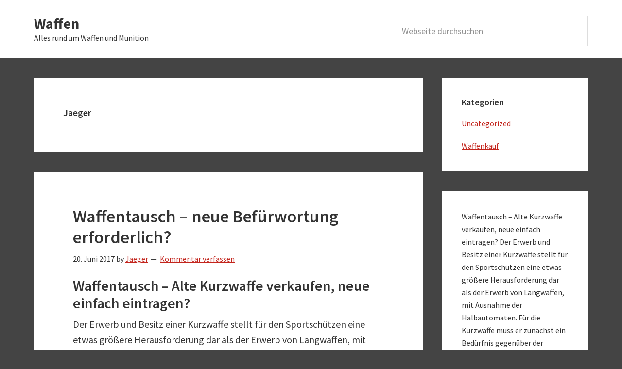

--- FILE ---
content_type: text/html; charset=UTF-8
request_url: https://waffen.xyz/author/koll/
body_size: 9912
content:
<!DOCTYPE html>
<html lang="de">
<head >
<meta charset="UTF-8" />
<meta name="viewport" content="width=device-width, initial-scale=1" />
<meta name='robots' content='index, follow, max-image-preview:large, max-snippet:-1, max-video-preview:-1' />
	<style>img:is([sizes="auto" i], [sizes^="auto," i]) { contain-intrinsic-size: 3000px 1500px }</style>
	
	<!-- This site is optimized with the Yoast SEO plugin v26.1.1 - https://yoast.com/wordpress/plugins/seo/ -->
	<title>Jaeger, Autor bei Waffen</title>
	<link rel="canonical" href="https://waffen.xyz/author/koll/" />
	<meta property="og:locale" content="de_DE" />
	<meta property="og:type" content="profile" />
	<meta property="og:title" content="Jaeger, Autor bei Waffen" />
	<meta property="og:url" content="https://waffen.xyz/author/koll/" />
	<meta property="og:site_name" content="Waffen" />
	<meta property="og:image" content="https://secure.gravatar.com/avatar/a3f2ecff02bcf030d4bcc68d277b0635?s=500&d=mm&r=g" />
	<meta name="twitter:card" content="summary_large_image" />
	<script type="application/ld+json" class="yoast-schema-graph">{"@context":"https://schema.org","@graph":[{"@type":"ProfilePage","@id":"https://waffen.xyz/author/koll/","url":"https://waffen.xyz/author/koll/","name":"Jaeger, Autor bei Waffen","isPartOf":{"@id":"https://waffen.xyz/#website"},"breadcrumb":{"@id":"https://waffen.xyz/author/koll/#breadcrumb"},"inLanguage":"de","potentialAction":[{"@type":"ReadAction","target":["https://waffen.xyz/author/koll/"]}]},{"@type":"BreadcrumbList","@id":"https://waffen.xyz/author/koll/#breadcrumb","itemListElement":[{"@type":"ListItem","position":1,"name":"Startseite","item":"https://waffen.xyz/"},{"@type":"ListItem","position":2,"name":"Archive für Jaeger"}]},{"@type":"WebSite","@id":"https://waffen.xyz/#website","url":"https://waffen.xyz/","name":"Waffen","description":"Alles rund um Waffen und Munition","potentialAction":[{"@type":"SearchAction","target":{"@type":"EntryPoint","urlTemplate":"https://waffen.xyz/?s={search_term_string}"},"query-input":{"@type":"PropertyValueSpecification","valueRequired":true,"valueName":"search_term_string"}}],"inLanguage":"de"},{"@type":"Person","@id":"https://waffen.xyz/#/schema/person/238753e2e8558b397d94df16655a59cf","name":"Jaeger","image":{"@type":"ImageObject","inLanguage":"de","@id":"https://waffen.xyz/#/schema/person/image/","url":"https://secure.gravatar.com/avatar/f0d07ae0a571beae0fb7fa579b5ffcbeeb13f53f022859b4b969262bef1ba0ac?s=96&d=mm&r=g","contentUrl":"https://secure.gravatar.com/avatar/f0d07ae0a571beae0fb7fa579b5ffcbeeb13f53f022859b4b969262bef1ba0ac?s=96&d=mm&r=g","caption":"Jaeger"},"sameAs":["https://jagdschein.xyz"],"mainEntityOfPage":{"@id":"https://waffen.xyz/author/koll/"}}]}</script>
	<!-- / Yoast SEO plugin. -->


<link rel='dns-prefetch' href='//fonts.googleapis.com' />
<link rel="alternate" type="application/rss+xml" title="Waffen &raquo; Feed" href="https://waffen.xyz/feed/" />
<link rel="alternate" type="application/rss+xml" title="Waffen &raquo; Kommentar-Feed" href="https://waffen.xyz/comments/feed/" />
<link rel="alternate" type="application/rss+xml" title="Waffen &raquo; Feed für Beiträge von Jaeger" href="https://waffen.xyz/author/koll/feed/" />
<script type="text/javascript">
/* <![CDATA[ */
window._wpemojiSettings = {"baseUrl":"https:\/\/s.w.org\/images\/core\/emoji\/16.0.1\/72x72\/","ext":".png","svgUrl":"https:\/\/s.w.org\/images\/core\/emoji\/16.0.1\/svg\/","svgExt":".svg","source":{"concatemoji":"https:\/\/waffen.xyz\/wp-includes\/js\/wp-emoji-release.min.js?ver=6.8.3"}};
/*! This file is auto-generated */
!function(s,n){var o,i,e;function c(e){try{var t={supportTests:e,timestamp:(new Date).valueOf()};sessionStorage.setItem(o,JSON.stringify(t))}catch(e){}}function p(e,t,n){e.clearRect(0,0,e.canvas.width,e.canvas.height),e.fillText(t,0,0);var t=new Uint32Array(e.getImageData(0,0,e.canvas.width,e.canvas.height).data),a=(e.clearRect(0,0,e.canvas.width,e.canvas.height),e.fillText(n,0,0),new Uint32Array(e.getImageData(0,0,e.canvas.width,e.canvas.height).data));return t.every(function(e,t){return e===a[t]})}function u(e,t){e.clearRect(0,0,e.canvas.width,e.canvas.height),e.fillText(t,0,0);for(var n=e.getImageData(16,16,1,1),a=0;a<n.data.length;a++)if(0!==n.data[a])return!1;return!0}function f(e,t,n,a){switch(t){case"flag":return n(e,"\ud83c\udff3\ufe0f\u200d\u26a7\ufe0f","\ud83c\udff3\ufe0f\u200b\u26a7\ufe0f")?!1:!n(e,"\ud83c\udde8\ud83c\uddf6","\ud83c\udde8\u200b\ud83c\uddf6")&&!n(e,"\ud83c\udff4\udb40\udc67\udb40\udc62\udb40\udc65\udb40\udc6e\udb40\udc67\udb40\udc7f","\ud83c\udff4\u200b\udb40\udc67\u200b\udb40\udc62\u200b\udb40\udc65\u200b\udb40\udc6e\u200b\udb40\udc67\u200b\udb40\udc7f");case"emoji":return!a(e,"\ud83e\udedf")}return!1}function g(e,t,n,a){var r="undefined"!=typeof WorkerGlobalScope&&self instanceof WorkerGlobalScope?new OffscreenCanvas(300,150):s.createElement("canvas"),o=r.getContext("2d",{willReadFrequently:!0}),i=(o.textBaseline="top",o.font="600 32px Arial",{});return e.forEach(function(e){i[e]=t(o,e,n,a)}),i}function t(e){var t=s.createElement("script");t.src=e,t.defer=!0,s.head.appendChild(t)}"undefined"!=typeof Promise&&(o="wpEmojiSettingsSupports",i=["flag","emoji"],n.supports={everything:!0,everythingExceptFlag:!0},e=new Promise(function(e){s.addEventListener("DOMContentLoaded",e,{once:!0})}),new Promise(function(t){var n=function(){try{var e=JSON.parse(sessionStorage.getItem(o));if("object"==typeof e&&"number"==typeof e.timestamp&&(new Date).valueOf()<e.timestamp+604800&&"object"==typeof e.supportTests)return e.supportTests}catch(e){}return null}();if(!n){if("undefined"!=typeof Worker&&"undefined"!=typeof OffscreenCanvas&&"undefined"!=typeof URL&&URL.createObjectURL&&"undefined"!=typeof Blob)try{var e="postMessage("+g.toString()+"("+[JSON.stringify(i),f.toString(),p.toString(),u.toString()].join(",")+"));",a=new Blob([e],{type:"text/javascript"}),r=new Worker(URL.createObjectURL(a),{name:"wpTestEmojiSupports"});return void(r.onmessage=function(e){c(n=e.data),r.terminate(),t(n)})}catch(e){}c(n=g(i,f,p,u))}t(n)}).then(function(e){for(var t in e)n.supports[t]=e[t],n.supports.everything=n.supports.everything&&n.supports[t],"flag"!==t&&(n.supports.everythingExceptFlag=n.supports.everythingExceptFlag&&n.supports[t]);n.supports.everythingExceptFlag=n.supports.everythingExceptFlag&&!n.supports.flag,n.DOMReady=!1,n.readyCallback=function(){n.DOMReady=!0}}).then(function(){return e}).then(function(){var e;n.supports.everything||(n.readyCallback(),(e=n.source||{}).concatemoji?t(e.concatemoji):e.wpemoji&&e.twemoji&&(t(e.twemoji),t(e.wpemoji)))}))}((window,document),window._wpemojiSettings);
/* ]]> */
</script>
<link rel='stylesheet' id='genesis-sample-css' href='https://waffen.xyz/wp-content/themes/genesis-sample/style.css?ver=2.2.4' type='text/css' media='all' />
<style id='wp-emoji-styles-inline-css' type='text/css'>

	img.wp-smiley, img.emoji {
		display: inline !important;
		border: none !important;
		box-shadow: none !important;
		height: 1em !important;
		width: 1em !important;
		margin: 0 0.07em !important;
		vertical-align: -0.1em !important;
		background: none !important;
		padding: 0 !important;
	}
</style>
<link rel='stylesheet' id='wp-block-library-css' href='https://waffen.xyz/wp-includes/css/dist/block-library/style.min.css?ver=6.8.3' type='text/css' media='all' />
<style id='classic-theme-styles-inline-css' type='text/css'>
/*! This file is auto-generated */
.wp-block-button__link{color:#fff;background-color:#32373c;border-radius:9999px;box-shadow:none;text-decoration:none;padding:calc(.667em + 2px) calc(1.333em + 2px);font-size:1.125em}.wp-block-file__button{background:#32373c;color:#fff;text-decoration:none}
</style>
<style id='global-styles-inline-css' type='text/css'>
:root{--wp--preset--aspect-ratio--square: 1;--wp--preset--aspect-ratio--4-3: 4/3;--wp--preset--aspect-ratio--3-4: 3/4;--wp--preset--aspect-ratio--3-2: 3/2;--wp--preset--aspect-ratio--2-3: 2/3;--wp--preset--aspect-ratio--16-9: 16/9;--wp--preset--aspect-ratio--9-16: 9/16;--wp--preset--color--black: #000000;--wp--preset--color--cyan-bluish-gray: #abb8c3;--wp--preset--color--white: #ffffff;--wp--preset--color--pale-pink: #f78da7;--wp--preset--color--vivid-red: #cf2e2e;--wp--preset--color--luminous-vivid-orange: #ff6900;--wp--preset--color--luminous-vivid-amber: #fcb900;--wp--preset--color--light-green-cyan: #7bdcb5;--wp--preset--color--vivid-green-cyan: #00d084;--wp--preset--color--pale-cyan-blue: #8ed1fc;--wp--preset--color--vivid-cyan-blue: #0693e3;--wp--preset--color--vivid-purple: #9b51e0;--wp--preset--gradient--vivid-cyan-blue-to-vivid-purple: linear-gradient(135deg,rgba(6,147,227,1) 0%,rgb(155,81,224) 100%);--wp--preset--gradient--light-green-cyan-to-vivid-green-cyan: linear-gradient(135deg,rgb(122,220,180) 0%,rgb(0,208,130) 100%);--wp--preset--gradient--luminous-vivid-amber-to-luminous-vivid-orange: linear-gradient(135deg,rgba(252,185,0,1) 0%,rgba(255,105,0,1) 100%);--wp--preset--gradient--luminous-vivid-orange-to-vivid-red: linear-gradient(135deg,rgba(255,105,0,1) 0%,rgb(207,46,46) 100%);--wp--preset--gradient--very-light-gray-to-cyan-bluish-gray: linear-gradient(135deg,rgb(238,238,238) 0%,rgb(169,184,195) 100%);--wp--preset--gradient--cool-to-warm-spectrum: linear-gradient(135deg,rgb(74,234,220) 0%,rgb(151,120,209) 20%,rgb(207,42,186) 40%,rgb(238,44,130) 60%,rgb(251,105,98) 80%,rgb(254,248,76) 100%);--wp--preset--gradient--blush-light-purple: linear-gradient(135deg,rgb(255,206,236) 0%,rgb(152,150,240) 100%);--wp--preset--gradient--blush-bordeaux: linear-gradient(135deg,rgb(254,205,165) 0%,rgb(254,45,45) 50%,rgb(107,0,62) 100%);--wp--preset--gradient--luminous-dusk: linear-gradient(135deg,rgb(255,203,112) 0%,rgb(199,81,192) 50%,rgb(65,88,208) 100%);--wp--preset--gradient--pale-ocean: linear-gradient(135deg,rgb(255,245,203) 0%,rgb(182,227,212) 50%,rgb(51,167,181) 100%);--wp--preset--gradient--electric-grass: linear-gradient(135deg,rgb(202,248,128) 0%,rgb(113,206,126) 100%);--wp--preset--gradient--midnight: linear-gradient(135deg,rgb(2,3,129) 0%,rgb(40,116,252) 100%);--wp--preset--font-size--small: 13px;--wp--preset--font-size--medium: 20px;--wp--preset--font-size--large: 36px;--wp--preset--font-size--x-large: 42px;--wp--preset--spacing--20: 0.44rem;--wp--preset--spacing--30: 0.67rem;--wp--preset--spacing--40: 1rem;--wp--preset--spacing--50: 1.5rem;--wp--preset--spacing--60: 2.25rem;--wp--preset--spacing--70: 3.38rem;--wp--preset--spacing--80: 5.06rem;--wp--preset--shadow--natural: 6px 6px 9px rgba(0, 0, 0, 0.2);--wp--preset--shadow--deep: 12px 12px 50px rgba(0, 0, 0, 0.4);--wp--preset--shadow--sharp: 6px 6px 0px rgba(0, 0, 0, 0.2);--wp--preset--shadow--outlined: 6px 6px 0px -3px rgba(255, 255, 255, 1), 6px 6px rgba(0, 0, 0, 1);--wp--preset--shadow--crisp: 6px 6px 0px rgba(0, 0, 0, 1);}:where(.is-layout-flex){gap: 0.5em;}:where(.is-layout-grid){gap: 0.5em;}body .is-layout-flex{display: flex;}.is-layout-flex{flex-wrap: wrap;align-items: center;}.is-layout-flex > :is(*, div){margin: 0;}body .is-layout-grid{display: grid;}.is-layout-grid > :is(*, div){margin: 0;}:where(.wp-block-columns.is-layout-flex){gap: 2em;}:where(.wp-block-columns.is-layout-grid){gap: 2em;}:where(.wp-block-post-template.is-layout-flex){gap: 1.25em;}:where(.wp-block-post-template.is-layout-grid){gap: 1.25em;}.has-black-color{color: var(--wp--preset--color--black) !important;}.has-cyan-bluish-gray-color{color: var(--wp--preset--color--cyan-bluish-gray) !important;}.has-white-color{color: var(--wp--preset--color--white) !important;}.has-pale-pink-color{color: var(--wp--preset--color--pale-pink) !important;}.has-vivid-red-color{color: var(--wp--preset--color--vivid-red) !important;}.has-luminous-vivid-orange-color{color: var(--wp--preset--color--luminous-vivid-orange) !important;}.has-luminous-vivid-amber-color{color: var(--wp--preset--color--luminous-vivid-amber) !important;}.has-light-green-cyan-color{color: var(--wp--preset--color--light-green-cyan) !important;}.has-vivid-green-cyan-color{color: var(--wp--preset--color--vivid-green-cyan) !important;}.has-pale-cyan-blue-color{color: var(--wp--preset--color--pale-cyan-blue) !important;}.has-vivid-cyan-blue-color{color: var(--wp--preset--color--vivid-cyan-blue) !important;}.has-vivid-purple-color{color: var(--wp--preset--color--vivid-purple) !important;}.has-black-background-color{background-color: var(--wp--preset--color--black) !important;}.has-cyan-bluish-gray-background-color{background-color: var(--wp--preset--color--cyan-bluish-gray) !important;}.has-white-background-color{background-color: var(--wp--preset--color--white) !important;}.has-pale-pink-background-color{background-color: var(--wp--preset--color--pale-pink) !important;}.has-vivid-red-background-color{background-color: var(--wp--preset--color--vivid-red) !important;}.has-luminous-vivid-orange-background-color{background-color: var(--wp--preset--color--luminous-vivid-orange) !important;}.has-luminous-vivid-amber-background-color{background-color: var(--wp--preset--color--luminous-vivid-amber) !important;}.has-light-green-cyan-background-color{background-color: var(--wp--preset--color--light-green-cyan) !important;}.has-vivid-green-cyan-background-color{background-color: var(--wp--preset--color--vivid-green-cyan) !important;}.has-pale-cyan-blue-background-color{background-color: var(--wp--preset--color--pale-cyan-blue) !important;}.has-vivid-cyan-blue-background-color{background-color: var(--wp--preset--color--vivid-cyan-blue) !important;}.has-vivid-purple-background-color{background-color: var(--wp--preset--color--vivid-purple) !important;}.has-black-border-color{border-color: var(--wp--preset--color--black) !important;}.has-cyan-bluish-gray-border-color{border-color: var(--wp--preset--color--cyan-bluish-gray) !important;}.has-white-border-color{border-color: var(--wp--preset--color--white) !important;}.has-pale-pink-border-color{border-color: var(--wp--preset--color--pale-pink) !important;}.has-vivid-red-border-color{border-color: var(--wp--preset--color--vivid-red) !important;}.has-luminous-vivid-orange-border-color{border-color: var(--wp--preset--color--luminous-vivid-orange) !important;}.has-luminous-vivid-amber-border-color{border-color: var(--wp--preset--color--luminous-vivid-amber) !important;}.has-light-green-cyan-border-color{border-color: var(--wp--preset--color--light-green-cyan) !important;}.has-vivid-green-cyan-border-color{border-color: var(--wp--preset--color--vivid-green-cyan) !important;}.has-pale-cyan-blue-border-color{border-color: var(--wp--preset--color--pale-cyan-blue) !important;}.has-vivid-cyan-blue-border-color{border-color: var(--wp--preset--color--vivid-cyan-blue) !important;}.has-vivid-purple-border-color{border-color: var(--wp--preset--color--vivid-purple) !important;}.has-vivid-cyan-blue-to-vivid-purple-gradient-background{background: var(--wp--preset--gradient--vivid-cyan-blue-to-vivid-purple) !important;}.has-light-green-cyan-to-vivid-green-cyan-gradient-background{background: var(--wp--preset--gradient--light-green-cyan-to-vivid-green-cyan) !important;}.has-luminous-vivid-amber-to-luminous-vivid-orange-gradient-background{background: var(--wp--preset--gradient--luminous-vivid-amber-to-luminous-vivid-orange) !important;}.has-luminous-vivid-orange-to-vivid-red-gradient-background{background: var(--wp--preset--gradient--luminous-vivid-orange-to-vivid-red) !important;}.has-very-light-gray-to-cyan-bluish-gray-gradient-background{background: var(--wp--preset--gradient--very-light-gray-to-cyan-bluish-gray) !important;}.has-cool-to-warm-spectrum-gradient-background{background: var(--wp--preset--gradient--cool-to-warm-spectrum) !important;}.has-blush-light-purple-gradient-background{background: var(--wp--preset--gradient--blush-light-purple) !important;}.has-blush-bordeaux-gradient-background{background: var(--wp--preset--gradient--blush-bordeaux) !important;}.has-luminous-dusk-gradient-background{background: var(--wp--preset--gradient--luminous-dusk) !important;}.has-pale-ocean-gradient-background{background: var(--wp--preset--gradient--pale-ocean) !important;}.has-electric-grass-gradient-background{background: var(--wp--preset--gradient--electric-grass) !important;}.has-midnight-gradient-background{background: var(--wp--preset--gradient--midnight) !important;}.has-small-font-size{font-size: var(--wp--preset--font-size--small) !important;}.has-medium-font-size{font-size: var(--wp--preset--font-size--medium) !important;}.has-large-font-size{font-size: var(--wp--preset--font-size--large) !important;}.has-x-large-font-size{font-size: var(--wp--preset--font-size--x-large) !important;}
:where(.wp-block-post-template.is-layout-flex){gap: 1.25em;}:where(.wp-block-post-template.is-layout-grid){gap: 1.25em;}
:where(.wp-block-columns.is-layout-flex){gap: 2em;}:where(.wp-block-columns.is-layout-grid){gap: 2em;}
:root :where(.wp-block-pullquote){font-size: 1.5em;line-height: 1.6;}
</style>
<link rel='stylesheet' id='encyclopedia-css' href='https://waffen.xyz/wp-content/plugins/encyclopedia-pro/assets/css/encyclopedia.css?ver=6.8.3' type='text/css' media='all' />
<link rel='stylesheet' id='genesis-sample-fonts-css' href='//fonts.googleapis.com/css?family=Source+Sans+Pro%3A400%2C600%2C700&#038;ver=2.2.4' type='text/css' media='all' />
<link rel='stylesheet' id='dashicons-css' href='https://waffen.xyz/wp-includes/css/dashicons.min.css?ver=6.8.3' type='text/css' media='all' />
<script type="text/javascript" src="https://waffen.xyz/wp-includes/js/jquery/jquery.min.js?ver=3.7.1" id="jquery-core-js"></script>
<script type="text/javascript" src="https://waffen.xyz/wp-includes/js/jquery/jquery-migrate.min.js?ver=3.4.1" id="jquery-migrate-js"></script>
<link rel="https://api.w.org/" href="https://waffen.xyz/wp-json/" /><link rel="alternate" title="JSON" type="application/json" href="https://waffen.xyz/wp-json/wp/v2/users/1" /><link rel="EditURI" type="application/rsd+xml" title="RSD" href="https://waffen.xyz/xmlrpc.php?rsd" />
<meta name="generator" content="WordPress 6.8.3" />
<link rel="icon" href="https://waffen.xyz/wp-content/themes/genesis/images/favicon.ico" />
<link rel="pingback" href="https://waffen.xyz/xmlrpc.php" />
<style type="text/css" id="custom-background-css">
body.custom-background { background-color: #444444; }
</style>
	</head>
<body class="archive author author-koll author-1 custom-background wp-theme-genesis wp-child-theme-genesis-sample content-sidebar genesis-breadcrumbs-hidden genesis-footer-widgets-hidden"><div class="site-container"><ul class="genesis-skip-link"><li><a href="#genesis-content" class="screen-reader-shortcut"> Zum Inhalt springen</a></li><li><a href="#genesis-sidebar-primary" class="screen-reader-shortcut"> Zur Seitenspalte springen</a></li></ul><header class="site-header"><div class="wrap"><div class="title-area"><p class="site-title"><a href="https://waffen.xyz/">Waffen</a></p><p class="site-description">Alles rund um Waffen und Munition</p></div><div class="widget-area header-widget-area"><section id="search-2" class="widget widget_search"><div class="widget-wrap"><form class="search-form" method="get" action="https://waffen.xyz/" role="search"><label class="search-form-label screen-reader-text" for="searchform-1">Webseite durchsuchen</label><input class="search-form-input" type="search" name="s" id="searchform-1" placeholder="Webseite durchsuchen"><input class="search-form-submit" type="submit" value="Suche"><meta content="https://waffen.xyz/?s={s}"></form></div></section>
</div></div></header><div class="site-inner"><div class="content-sidebar-wrap"><main class="content" id="genesis-content"><div class="archive-description author-archive-description author-description"><h1 class="archive-title">Jaeger</h1></div><article class="post-27 post type-post status-publish format-standard category-waffenkauf tag-befuerwortung tag-kurzwaffe tag-schiesssportverband tag-voreintrag tag-waffentausch entry" aria-label="Waffentausch &#8211; neue Befürwortung erforderlich?"><header class="entry-header"><h2 class="entry-title"><a class="entry-title-link" rel="bookmark" href="https://waffen.xyz/waffentausch-neue-befuerwortung-erforderlich/">Waffentausch &#8211; neue Befürwortung erforderlich?</a></h2>
<p class="entry-meta"><time class="entry-time">20. Juni 2017</time> by <span class="entry-author"><a href="https://waffen.xyz/author/koll/" class="entry-author-link" rel="author"><span class="entry-author-name">Jaeger</span></a></span> <span class="entry-comments-link"><a href="https://waffen.xyz/waffentausch-neue-befuerwortung-erforderlich/#respond">Kommentar verfassen</a></span> </p></header><div class="entry-content"><h2 class="western">Waffentausch &ndash; Alte Kurzwaffe verkaufen, neue einfach eintragen?</h2>
<p class="western">Der Erwerb und Besitz einer Kurzwaffe stellt f&uuml;r den Sportsch&uuml;tzen eine etwas gr&ouml;&szlig;ere Herausforderung dar als der Erwerb von Langwaffen, mit Ausnahme der Halbautomaten. F&uuml;r die Kurzwaffe muss er zun&auml;chst ein Bed&uuml;rfnis gegen&uuml;ber der Waffenbeh&ouml;rde nachweisen. Den Nachweis des Bed&uuml;rfnisses erh&auml;lt der Sportsch&uuml;tze in der Regel &uuml;ber die Bef&uuml;rwortung seines Schie&szlig;sportverbandes. Hier gilt, dass der Sportsch&uuml;tze gegen&uuml;ber seinem Verband in aller Regel nur die regelm&auml;&szlig;ige Teilnahme am Training im Verein nachweisen muss, solange er sich im Grundkontingent von zwei Kurzwaffen bewegt. Was aber, wenn der Sportsch&uuml;tze bereits 2 Kurzwaffen hat, aber gerne eine andere Kurzwaffe h&auml;tte? Hier kommt nur ein Waffentausch in Frage.</p>
<h2 class="western">Verkauf einer Kurzwaffe &ndash; Waffentausch</h2>
<p class="western">Gr&uuml;nde f&uuml;r den Verkauf einer Kurzwaffe kann ein Sportsch&uuml;tze viele haben. M&ouml;glicherweise kommt er mit der betreffenden <a href="https://waffen.xyz/lexikon/waffe/" target="_self" title="Als Waffe werden Gegenst&auml;nde bezeichnet, die dazu bestimmt und geeignet sind, Lebewesen infolge Verwundung oder Tod handlungsunf&auml;hig zu machen oder zu verletzen. Die Beeintr&auml;chtigung der Handlungsf&auml;higkeit kann dabei neben der rein physischen Wirkung auch aufgrund der psychischen Wirkungen des Einsatzes der Waffe entstehen. Definition des Begriffs Waffe Kulturhistorisch wurde der Begriff der Waffe unterschiedlich definiert.&hellip;" class="encyclopedia">Waffe</a> bereits nach kurzer Zeit nicht zurecht. Ein ausgiebiges Erproben der Kurzwaffe ist in den meisten F&auml;llen f&uuml;r den Sportsch&uuml;tzen vor dem Kauf ja auch nicht m&ouml;glich. Wenn nicht ein Bekannter oder Vereinskamerad die exakt gleiche Waffe besitzt, wird ein ausgiebiges Probeschie&szlig;en beim Waffenh&auml;ndler oft nicht m&ouml;glich sein. Insbesondere bei h&ouml;herwertigen Waffen oder ausgefalleneren Marken hat der H&auml;ndler oft kein geeignetes Vorf&uuml;hrexemplar zur Hand. Aber selbst wenn man die Waffe Probeschie&szlig;en darf, wird man oft erst nach mehreren hundert Schuss sicher sagen k&ouml;nnen, ob die Waffe einem liegt. Stellt man als Sportsch&uuml;tze nun beim Training in den ersten Wochen und Monaten nach dem Erwerb der Kurzwaffe fest, dass sich die gew&uuml;nschten Ergebnisse nicht einstellen, bleibt einem nichts anderes &uuml;brig, als die Waffe zu verkaufen. Nat&uuml;rlich kann es auch andere Gr&uuml;nde daf&uuml;r geben, warum ein Sportsch&uuml;tze seine Kurzwaffen verkaufen m&ouml;chte. Aber der hier genannte ist sicherlich der h&auml;ufigste.</p>
<h2 class="western">Verkauf und Austragung aus der Waffenbesitzkarte</h2>
<p class="western">Der Verkauf der Kurzwaffe ist dabei relativ einfach. Nachdem ein geeigneter K&auml;ufer gefunden ist muss dieser lediglich gegen&uuml;ber dem Verk&auml;ufer durch einen entsprechenden Voreintrag in seiner Waffenbesitzkarte nachweisen, dass er die Berechtigung zum Erwerb einer Kurzwaffe seitens der Waffenbeh&ouml;rde hat. Nach Abschluss des Kaufvertrags und &Uuml;bergabe der Waffe m&uuml;ssen dann nur noch die n&ouml;tigen Formalit&auml;ten bei der Waffenbeh&ouml;rde erfolgen. Der Erwerber der Waffe muss einen Antrag auf Eintragung der Kurzwaffe in seine Waffenbesitzkarte stellen. Der Verk&auml;ufer muss hingegen den Antrag stellen, dass die Kurzwaffe aus seiner gr&uuml;nen Waffenbesitzkarte ausgetragen wird. Die Austragung erfolgt in aller Regel durch Streichung des entsprechenden Eintrags.</p>
<h2 class="western">Erwerb einer neuen Kurzwaffe</h2>
<p class="western">So weit, so gut. Nachdem der Sportsch&uuml;tze jetzt die unpassende Kurzwaffe verkauft hat m&ouml;chte er nat&uuml;rlich eine passende Kurzwaffe neu erwerben. Denn nat&uuml;rlich ist sein Bed&uuml;rfnis f&uuml;r den Erwerb und Besitz einer Kurzwaffe durch den Verkauf ja nicht erloschen. Er geht ja weiterhin zum Vereinstraining, hat jetzt aber keine eigene Trainingswaffe mehr zur Hand. Um eine neue Kurzwaffe zu erwerben braucht der Sportsch&uuml;tze jedoch &ndash; das ist unstreitig &ndash; einen neuen VorEentrag auf seiner gr&uuml;nen Waffenbesitzkarte.</p>
<h2 class="western">Kein neuer Voreintrag ohne neue Bef&uuml;rwortung?</h2>
<p class="western">Auch wenn es eigentlich ein Leichtes sein m&uuml;sste den Sachbearbeiter bei der Waffenbeh&ouml;rde davon zu &uuml;berzeugen, dass man weiterhin regelm&auml;&szlig;ig dem Schie&szlig;sport nachgeht, wird dies nicht ausreichen. Obwohl der Sportsch&uuml;tze durch Vorlage des Schie&szlig;buchs dem Sachbearbeiter nachweisen kann, dass er regelm&auml;&szlig;ig als Sportsch&uuml;tze t&auml;tig ist, wird der Sachbearbeiter auf einer neuen Bef&uuml;rwortung durch den Schie&szlig;sportverband bestehen.</p>
<h2 class="western">B&uuml;rokratie au&szlig;erhalb des Gesetzes?</h2>
<p class="western">Die vorstehende Sachlage ist jedenfalls Praxis bei den meisten Waffenbeh&ouml;rden. M&ouml;glicherweise gelingt es dem einen oder anderen Sportsch&uuml;tzen im Einzelfall, seinen Sachbearbeiter von einer anderen Handhabung zu &uuml;berzeugen. In aller Regel wird dies jedoch nicht gelingen. Wem andere F&auml;lle bekannt sind, darf diese gerne in den Kommentaren berichten. Ob dies unn&ouml;tige B&uuml;rokratie ist, muss jeder selbst entscheiden. Eindeutige Regelungen bez&uuml;glich des Erwerbs einer Kurzwaffe und der anschlie&szlig;enden Neubeschaffung einer Kurzwaffe, also praktisch einem Tausch der Kurzwaffe, gibt es nicht. Aus Sicht des Sportsch&uuml;tzen ist es sicherlich kaum nachvollziehbar, dass der Sachbearbeiter Zweifel an seinem Bed&uuml;rfnis hat, wenn er die regelm&auml;&szlig;ige Teilnahme am Schie&szlig;sport doch nachweisen kann und die Waffe doch auch eben deswegen verkauft wurde, um ein besseres Trainingsger&auml;t beschaffen zu k&ouml;nnen. Aus Sicht des Sachbearbeiters ist die &Uuml;berpr&uuml;fung des waffenrechtlichen Bed&uuml;rfnisses beim Sportsch&uuml;tzen jedoch nicht der Regelfall. In der Regel &ndash; so sehen es die Vorschriften vor &ndash; wird das Bed&uuml;rfnis beim Sportsch&uuml;tzen durch die Bef&uuml;rwortung des Schie&szlig;sportverbandes bescheinigt. Der Sachbearbeiter bei der Waffenbeh&ouml;rde pr&uuml;ft also nicht, ob tats&auml;chlich ein Bed&uuml;rfnis hinsichtlich des Erwerbs der betreffenden Waffe beim Sportsch&uuml;tzen vorliegt. Diese Pr&uuml;fung ist letztendlich auf den Schie&szlig;sportverband &bdquo;delegiert&ldquo;. Dies ist auch gut so, denn am Ende kann ja nur der Sportverband entscheiden, wer welche Waffe braucht. Und Sachbearbeiter, die eine Bef&uuml;rwortung seitens des Schie&szlig;sportverbandes auch nicht hinterfragen, k&ouml;nnen sich berechtigterweise beim Waffentausch auch darauf zur&uuml;ckziehen, dass sie nicht die Arbeit des Schie&szlig;sportverbandes machen m&uuml;ssen.</p>
<h2 class="western">B&uuml;rokratie muss sein</h2>
<p class="western">Auch wenn der Sportsch&uuml;tze sich &auml;rgern mag, gerade im Bereich des Waffenrechts muss B&uuml;rokratie bis zu einem gewissen Ma&szlig; stattfinden. Damit m&uuml;ssen wir uns abfinden. Es ist daher richtig, dass sich die Waffenbeh&ouml;rde auf den Standpunkt stellt, dass die Frage der Pr&uuml;fung des Bed&uuml;rfnisses schlussendlich durch den Schie&szlig;sportverband erfolgt, in dem von dort eine Bef&uuml;rwortung f&uuml;r eine Kurzwaffe ausgestellt wird. Ob es sich bei dem Erwerb um einen Ersterwerb, Zweiterwerb oder um einen Erwerb nach Tausch der Waffe handelt, ist dabei unerheblich. Es sollte ja auch kein Problem sein, dass der Sportsch&uuml;tze unter Darlegung der Problematik eine neue Bef&uuml;rwortung durch den Verband erh&auml;lt. In der Praxis wird der Waffentausch ja auch nur dadurch problematisch, dass dem Sportsch&uuml;tzen ein mehr oder weniger langer Zeitverzug im Rahmen der Prozeduren der Bef&uuml;rwortung entsteht. Bevor die alte Waffe nicht aus der Waffenbesitzkarte ausgetragen wurde wird der Verband selbstverst&auml;ndlich keine (zu diesem Zeitpunkt: weitere!) Kurzwaffe genehmigen. Daraus folgt jedoch, dass der Sportsch&uuml;tze den Neuantrag auf Bef&uuml;rwortung erst dann stellen kann, wenn die alte Waffe nach dem Verkauf aus seiner Waffenbesitzkarte ausgetragen wurde. Da sich der Vorgang einer waffenrechtlichen Bef&uuml;rwortung durch den Schie&szlig;sportverband in aller Regel einige Tage bis mehrere Wochen zieht, hat der Sportsch&uuml;tze also in dieser Zeit keine Waffe f&uuml;r das Training zur Verf&uuml;gung. Diesen Missstand k&ouml;nnen aber letztendlich nur die Schie&szlig;sportverb&auml;nde beheben, indem sie jedenfalls solche Antr&auml;ge vorzugsweise und besonders schnell bearbeiten. Wer bisher nur eine Waffe in seiner WBK eingetragen hat, sollte vor dem Hintergrund der Problematik eventuell bereits vor dem Verkauf der nicht passenden Waffe die Bef&uuml;rwortung und den Voreintrag f&uuml;r die neue Kurzwaffe beschaffen.</p>
</div><footer class="entry-footer"><p class="entry-meta"><span class="entry-categories">Kategorie: <a href="https://waffen.xyz/category/waffenkauf/" rel="category tag">Waffenkauf</a></span> <span class="entry-tags">Stichworte: <a href="https://waffen.xyz/tag/befuerwortung/" rel="tag">Befürwortung</a>, <a href="https://waffen.xyz/tag/kurzwaffe/" rel="tag">Kurzwaffe</a>, <a href="https://waffen.xyz/tag/schiesssportverband/" rel="tag">Schießsportverband</a>, <a href="https://waffen.xyz/tag/voreintrag/" rel="tag">Voreintrag</a>, <a href="https://waffen.xyz/tag/waffentausch/" rel="tag">Waffentausch</a></span></p></footer></article><article class="post-1 post type-post status-publish format-standard category-uncategorized entry" aria-label="Hello world!"><header class="entry-header"><h2 class="entry-title"><a class="entry-title-link" rel="bookmark" href="https://waffen.xyz/hello-world/">Hello world!</a></h2>
<p class="entry-meta"><time class="entry-time">10. Mai 2016</time> by <span class="entry-author"><a href="https://waffen.xyz/author/koll/" class="entry-author-link" rel="author"><span class="entry-author-name">Jaeger</span></a></span> <span class="entry-comments-link"><a href="https://waffen.xyz/hello-world/#respond">Kommentar verfassen</a></span> </p></header><div class="entry-content"><p>Welcome to WordPress. This is your first post. Edit or delete it, then start writing!</p>
</div><footer class="entry-footer"><p class="entry-meta"><span class="entry-categories">Kategorie: <a href="https://waffen.xyz/category/uncategorized/" rel="category tag">Uncategorized</a></span> </p></footer></article></main><aside class="sidebar sidebar-primary widget-area" role="complementary" aria-label="Seitenspalte" id="genesis-sidebar-primary"><h2 class="genesis-sidebar-title screen-reader-text">Seitenspalte</h2><section id="categories-4" class="widget widget_categories"><div class="widget-wrap"><h3 class="widgettitle widget-title">Kategorien</h3>

			<ul>
					<li class="cat-item cat-item-1"><a href="https://waffen.xyz/category/uncategorized/">Uncategorized</a>
</li>
	<li class="cat-item cat-item-3"><a href="https://waffen.xyz/category/waffenkauf/">Waffenkauf</a>
</li>
			</ul>

			</div></section>
<section id="featured-post-3" class="widget featured-content featuredpost"><div class="widget-wrap"><article class="post-27 post type-post status-publish format-standard category-waffenkauf tag-befuerwortung tag-kurzwaffe tag-schiesssportverband tag-voreintrag tag-waffentausch entry" aria-label="Waffentausch &#8211; neue Befürwortung erforderlich?"><div class="entry-content"><p>Waffentausch &#8211; Alte Kurzwaffe verkaufen, neue einfach eintragen? Der Erwerb und Besitz einer Kurzwaffe stellt für den Sportschützen eine etwas größere Herausforderung dar als der Erwerb von Langwaffen, mit Ausnahme der Halbautomaten. Für die Kurzwaffe muss er zunächst ein Bedürfnis gegenüber der Waffenbehörde nachweisen. Den Nachweis des Bedürfnisses erhält der Sportschütze in der Regel über [&hellip;]</p>
</div></article><article class="post-1 post type-post status-publish format-standard category-uncategorized entry" aria-label="Hello world!"><div class="entry-content"><p>Welcome to WordPress. This is your first post. Edit or delete it, then start writing!</p>
</div></article></div></section>
<section id="encyclopedia_terms-2" class="widget widget_encyclopedia_terms"><div class="widget-wrap">
<ul>
    <li><a href="https://waffen.xyz/lexikon/handfeuerwaffen/" title="Handfeuerwaffen">Handfeuerwaffen</a></li>
    <li><a href="https://waffen.xyz/lexikon/waffe/" title="Waffe">Waffe</a></li>
  </ul>
</div></section>
</aside></div></div><footer class="site-footer"><div class="wrap"><p>Copyright &#x000A9;&nbsp;2026 · <a href="http://www.studiopress.com/">Genesis Sample</a> on <a href="https://www.studiopress.com/">Genesis Framework</a> · <a href="https://wordpress.org/">WordPress</a> · <a rel="nofollow" href="https://waffen.xyz/wp-login.php">Anmelden</a></p></div></footer></div><script type="speculationrules">
{"prefetch":[{"source":"document","where":{"and":[{"href_matches":"\/*"},{"not":{"href_matches":["\/wp-*.php","\/wp-admin\/*","\/wp-content\/uploads\/*","\/wp-content\/*","\/wp-content\/plugins\/*","\/wp-content\/themes\/genesis-sample\/*","\/wp-content\/themes\/genesis\/*","\/*\\?(.+)"]}},{"not":{"selector_matches":"a[rel~=\"nofollow\"]"}},{"not":{"selector_matches":".no-prefetch, .no-prefetch a"}}]},"eagerness":"conservative"}]}
</script>
<script type="text/javascript" src="https://waffen.xyz/wp-includes/js/hoverIntent.min.js?ver=1.10.2" id="hoverIntent-js"></script>
<script type="text/javascript" src="https://waffen.xyz/wp-content/themes/genesis/lib/js/menu/superfish.min.js?ver=1.7.10" id="superfish-js"></script>
<script type="text/javascript" src="https://waffen.xyz/wp-content/themes/genesis/lib/js/menu/superfish.args.min.js?ver=3.6.0" id="superfish-args-js"></script>
<script type="text/javascript" src="https://waffen.xyz/wp-content/themes/genesis/lib/js/skip-links.min.js?ver=3.6.0" id="skip-links-js"></script>
<script type="text/javascript" id="genesis-sample-responsive-menu-js-extra">
/* <![CDATA[ */
var genesisSampleL10n = {"mainMenu":"Menu","subMenu":"Menu"};
/* ]]> */
</script>
<script type="text/javascript" src="https://waffen.xyz/wp-content/themes/genesis-sample/js/responsive-menu.js?ver=1.0.0" id="genesis-sample-responsive-menu-js"></script>
</body></html>
